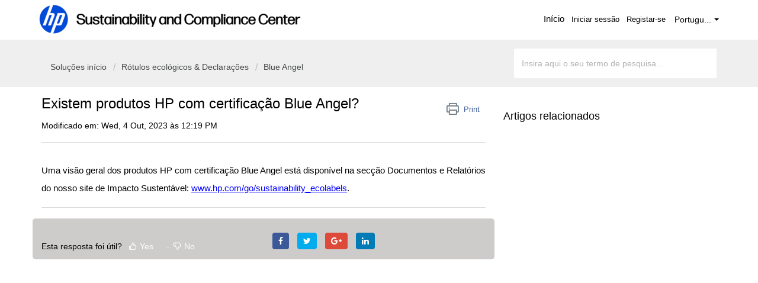

--- FILE ---
content_type: text/html; charset=utf-8
request_url: https://sustainability.ext.hp.com/pt-PT/support/solutions/articles/35000064470-existem-produtos-hp-com-certificac%C3%A3o-blue-angel-
body_size: 11167
content:
<!DOCTYPE html>
       
        <!--[if lt IE 7]><html class="no-js ie6 dew-dsm-theme " lang="pt-PT" dir="ltr" data-date-format="non_us"><![endif]-->       
        <!--[if IE 7]><html class="no-js ie7 dew-dsm-theme " lang="pt-PT" dir="ltr" data-date-format="non_us"><![endif]-->       
        <!--[if IE 8]><html class="no-js ie8 dew-dsm-theme " lang="pt-PT" dir="ltr" data-date-format="non_us"><![endif]-->       
        <!--[if IE 9]><html class="no-js ie9 dew-dsm-theme " lang="pt-PT" dir="ltr" data-date-format="non_us"><![endif]-->       
        <!--[if IE 10]><html class="no-js ie10 dew-dsm-theme " lang="pt-PT" dir="ltr" data-date-format="non_us"><![endif]-->       
        <!--[if (gt IE 10)|!(IE)]><!--><html class="no-js  dew-dsm-theme " lang="pt-PT" dir="ltr" data-date-format="non_us"><!--<![endif]-->
	<head>
		
		<!--Title for the page -->
<title> Existem produtos HP com certificação Blue Angel? : Help desk </title>
<!-- Responsive setting -->
<link rel="apple-touch-icon" href="https://s3.amazonaws.com/cdn.freshdesk.com/data/helpdesk/attachments/production/35288663588/fav_icon/FUwB88saXaVCFhhU9WZz1uUVEdvSxXy39w.png" />
        <link rel="apple-touch-icon" sizes="72x72" href="https://s3.amazonaws.com/cdn.freshdesk.com/data/helpdesk/attachments/production/35288663588/fav_icon/FUwB88saXaVCFhhU9WZz1uUVEdvSxXy39w.png" />
        <link rel="apple-touch-icon" sizes="114x114" href="https://s3.amazonaws.com/cdn.freshdesk.com/data/helpdesk/attachments/production/35288663588/fav_icon/FUwB88saXaVCFhhU9WZz1uUVEdvSxXy39w.png" />
        <link rel="apple-touch-icon" sizes="144x144" href="https://s3.amazonaws.com/cdn.freshdesk.com/data/helpdesk/attachments/production/35288663588/fav_icon/FUwB88saXaVCFhhU9WZz1uUVEdvSxXy39w.png" />
        <meta name="viewport" content="width=device-width, initial-scale=1.0, maximum-scale=5.0, user-scalable=yes" /> 

<meta charset="utf-8">
<meta http-equiv="X-UA-Compatible" content="IE=edge,chrome=1">
<meta name="viewport" content="width=device-width, initial-scale=1.0">



<link href='https://fonts.googleapis.com/css?family=Nunito:400,700,300' rel='stylesheet' type='text/css'>


<link rel="stylesheet" href="https://maxcdn.bootstrapcdn.com/bootstrap/3.3.7/css/bootstrap.min.css">

<link rel="stylesheet" href="https://cdnjs.cloudflare.com/ajax/libs/font-awesome/4.6.3/css/font-awesome.min.css">

  <!-- HP GLOBAL HEADER/FOOTER -->

<!-- 
<script src="https://itg-live.www8.hp.com/caas/header-footer/us/en/default/latest.r/head-styles?contentType=jsonp"></script> 
<script src="https://itg-live.www8.hp.com/caas/header-footer/us/en/default/latest.r/head-scripts?contentType=jsonp"></script> 
<script src="https://itg-live.www8.hp.com/caas/header-footer/us/en/default/latest.r/body-scripts?contentType=jsonp"></script>
<script src="https://itg-live.www8.hp.com/caas/header-footer/us/en/default/latest.r/header?contentType=jsonp"></script>
<script src="https://itg-live.www8.hp.com/caas/header-footer/us/en/default/latest.r/footer?contentType=jsonp"></script>

 

<script src="https://www8.hp.com/ww/en/scripts/framework/jquery/v-1-8-3/jquery.js" type="text/javascript"></script>
<script src="https://www8.hp.com/ww/en/scripts/framework/jquery/v-1-8-3/can.jquery-1.1.6.js" type="text/javascript"></script>
<script src="https://itg-live.www8.hp.com/caas/header-footer/us/en/default/latest.r?contentType=js"></script> 
<script src="https://itg-live.www8.hp.com/caas/header-footer/us/en/default/latest.r/root?contentType=js"></script>


<script src="https://www8.hp.com/us/en/scripts/framework/jquery/v-1-8/jquery.js"></script>
<script src="https://www8.hp.com/us/en/scripts/framework/jquery/v-1-8/can.jquery.js"></script>
<script src="https://www8.hp.com/caas/header-footer/us/en/default/latest.r?contentType=js"></script> 

<script src="https://itg-live.www8.hp.com/caas/header-footer/us/en/default/latest.r/head-styles?contentType=html"></script>  
<script src="https://itg-live.www8.hp.com/caas/header-footer/us/en/default/latest.r/head-scripts?contentType=html"></script>  
<script src="https://itg-live.www8.hp.com/caas/header-footer/us/en/default/latest.r/body-scripts?contentType=html"></script>  
<script src="https://itg-live.www8.hp.com/caas/header-footer/us/en/default/latest.r/header?contentType=html"></script>  
<script src="https://itg-live.www8.hp.com/caas/header-footer/us/en/default/latest.r/footer?contentType=html"></script> 
<script src="https://itg-live.www8.hp.com/caas/header-footer/us/en/default/latest.r/footer?contentType=html&hide_country_selector=true"></script>  







<script src="https://www8.hp.com/us/en/scripts/framework/jquery/v-1-8/jquery.js"></script>
<script src="https://www8.hp.com/us/en/scripts/framework/jquery/v-1-8/can.jquery.js"></script>
<script src="https://www8.hp.com/caas/header-footer/us/en/default/latest.r?contentType=js"></script> 
<script type="application/xhtml+xml" src="https://www8.hp.com/caas/header-footer/us/en/default/latest.r/head-styles?contentType=html"></script>
<script type="application/xhtml+xml" src="https://www8.hp.com/caas/header-footer/us/en/default/latest.r/head-scripts?contentType=html"></script> -->








		
		<!-- Adding meta tag for CSRF token -->
		<meta name="csrf-param" content="authenticity_token" />
<meta name="csrf-token" content="19f+beMKbJPf+msafTEua4GGjX70gVut2Uh8KRVBqL97QQFRVxGQu7oXC/KVUhQYUXMSq+dLqnPYXMluNngKew==" />
		<!-- End meta tag for CSRF token -->
		
		<!-- Fav icon for portal -->
		<link rel='shortcut icon' href='https://s3.amazonaws.com/cdn.freshdesk.com/data/helpdesk/attachments/production/35288663588/fav_icon/FUwB88saXaVCFhhU9WZz1uUVEdvSxXy39w.png' />

		<!-- Base stylesheet -->
 
		<link rel="stylesheet" media="print" href="https://assets3.freshdesk.com/assets/cdn/portal_print-6e04b27f27ab27faab81f917d275d593fa892ce13150854024baaf983b3f4326.css" />
	  		<link rel="stylesheet" media="screen" href="https://assets6.freshdesk.com/assets/cdn/falcon_portal_utils-a58414d6bc8bc6ca4d78f5b3f76522e4970de435e68a5a2fedcda0db58f21600.css" />	

		
		<!-- Theme stylesheet -->

		<link href="/support/theme.css?v=4&amp;d=1765467304" media="screen" rel="stylesheet" type="text/css">

		<!-- Google font url if present -->
		

		<!-- Including default portal based script framework at the top -->
		<script src="https://assets3.freshdesk.com/assets/cdn/portal_head_v2-d07ff5985065d4b2f2826fdbbaef7df41eb75e17b915635bf0413a6bc12fd7b7.js"></script>
		<!-- Including syntexhighlighter for portal -->
		<script src="https://assets8.freshdesk.com/assets/cdn/prism-841b9ba9ca7f9e1bc3cdfdd4583524f65913717a3ab77714a45dd2921531a402.js"></script>

		    <!-- Google tag (gtag.js) -->
	<script async src='https://www.googletagmanager.com/gtag/js?id=UA-113054897-1' nonce="JR+Rsj5LydSg00QinwSNRQ=="></script>
	<script nonce="JR+Rsj5LydSg00QinwSNRQ==">
	  window.dataLayer = window.dataLayer || [];
	  function gtag(){dataLayer.push(arguments);}
	  gtag('js', new Date());
	  gtag('config', 'UA-113054897-1');
	</script>


		<!-- Access portal settings information via javascript -->
		 <script type="text/javascript">     var portal = {"language":"en","name":"Help desk","contact_info":"","current_page_name":"article_view","current_tab":"solutions","vault_service":{"url":"https://vault-service.freshworks.com/data","max_try":2,"product_name":"fd"},"current_account_id":772501,"preferences":{"bg_color":"#ffffff","header_color":"#ffffff","help_center_color":"#ffffff","footer_color":"#ffffff","tab_color":"#ffffff","tab_hover_color":"#024ad8","btn_background":"#767676","btn_primary_background":"#024ad8","base_font":"Helvetica","text_color":"#000000","headings_font":"Helvetica","headings_color":"#000000","link_color":"#000000","link_color_hover":"#024ad8","input_focus_ring_color":"#000000","non_responsive":"false","personalized_articles":true},"image_placeholders":{"spacer":"https://assets5.freshdesk.com/assets/misc/spacer.gif","profile_thumb":"https://assets1.freshdesk.com/assets/misc/profile_blank_thumb-4a7b26415585aebbd79863bd5497100b1ea52bab8df8db7a1aecae4da879fd96.jpg","profile_medium":"https://assets5.freshdesk.com/assets/misc/profile_blank_medium-1dfbfbae68bb67de0258044a99f62e94144f1cc34efeea73e3fb85fe51bc1a2c.jpg"},"falcon_portal_theme":true,"current_object_id":35000064470};     var attachment_size = 20;     var blocked_extensions = "";     var allowed_extensions = "";     var store = { 
        ticket: {},
        portalLaunchParty: {} };    store.portalLaunchParty.ticketFragmentsEnabled = false;    store.pod = "us-east-1";    store.region = "US"; </script> 


			    <script src="https://wchat.freshchat.com/js/widget.js" nonce="JR+Rsj5LydSg00QinwSNRQ=="></script>

	</head>
	<body>
            	
		
		
		
	
<div id="everything" class="everything place_order">

    <div id="content"> 

      <!-- 4. Placeholder for Header --> 

      <div id="header" class="header"></div> 


<!--<header class="banner">
      <div class="container">
		<div class="banner-wrapper page">
			<div class="banner-title">
				<a href="/pt-PT/support/home"class='portal-logo'><span class="portal-img"><i></i>
                    <img src='https://s3.amazonaws.com/cdn.freshdesk.com/data/helpdesk/attachments/production/35288666879/logo/2EARNu7b7YyYJeRcZDFW50LJUkkw-nYWnQ.png' alt="Logótipo"
                        onerror="default_image_error(this)" data-type="logo" />
                 </span></a>
              <h1 class="heading" style="color:#fff;text-transform:uppercase;">Help desk</h1>
			</div>
			<nav class="banner-nav">
				<div class="banner-language-selector pull-right" data-tabs="tabs"
                data-toggle='tooltip' data-placement="bottom" title="Portuguese/Portugal"><ul class="language-options" role="tablist"><li class="dropdown"><h5 class="dropdown-toggle" data-toggle="dropdown"><span>Portugu...</span><span class="caret"></span></h5><ul class="dropdown-menu " role="menu" aria-labelledby="dropdownMenu"><li><a class="" tabindex="-1" href="/en/support/solutions/articles/35000064470-are-hp-products-blue-angel-certified-">English</a></li><li><a class="" tabindex="-1" href="/zh-CN/support/solutions/articles/35000064470-%E6%98%AF%E5%90%A6%E6%9C%89%E6%83%A0%E6%99%AE%E4%BA%A7%E5%93%81%E9%80%9A%E8%BF%87%E4%BA%86%E8%93%9D%E8%89%B2%E5%A4%A9%E4%BD%BF%E8%AE%A4%E8%AF%81-">Chinese</a></li><li><a class="" tabindex="-1" href="/zh-TW/support/solutions/articles/35000064470-%E6%98%AF%E5%90%A6%E6%9C%89%E4%BB%BB%E4%BD%95-hp-%E7%94%A2%E5%93%81%E9%80%9A%E9%81%8E%E4%BA%86%E8%97%8D%E5%A4%A9%E4%BD%BF%E8%AA%8D%E8%AD%89-">Chinese (Traditional)</a></li><li><a class="" tabindex="-1" href="/nl/support/solutions/articles/35000064470-zijn-er-hp-producten-met-een-blue-angel-certificering-">Dutch</a></li><li><a class="" tabindex="-1" href="/fr/support/solutions/articles/35000064470-les-produits-hp-sont-ils-certifi%C3%A9s-blue-angel-">French</a></li><li><a class="" tabindex="-1" href="/de/support/solutions/articles/35000064470-sind-hp-produkte-nach-den-kriterien-des-umweltzeichens-blauer-engel-zertifiziert-">German</a></li><li><a class="" tabindex="-1" href="/it/support/solutions/articles/35000064470-esistono-prodotti-hp-dotati-della-certificazione-blue-angel-">Italian</a></li><li><a class="" tabindex="-1" href="/ja-JP/support/solutions/articles/35000064470-%E3%83%96%E3%83%AB%E3%83%BC%E3%82%A8%E3%83%B3%E3%82%B8%E3%82%A7%E3%83%AB%E8%AA%8D%E8%A8%BC%E3%82%92%E5%8F%96%E5%BE%97%E3%81%97%E3%81%9Fhp%E8%A3%BD%E5%93%81%E3%81%AF%E3%81%82%E3%82%8A%E3%81%BE%E3%81%99%E3%81%8B-">Japanese</a></li><li><a class=" unavailable-language" tabindex="-1" href="/ko/support/solutions/articles/35000064470-existem-produtos-hp-com-certificac%C3%A3o-blue-angel-">Korean</a></li><li><a class=" unavailable-language" tabindex="-1" href="/pt-BR/support/solutions/articles/35000064470-existem-produtos-hp-com-certificac%C3%A3o-blue-angel-">Portuguese (BR)</a></li><li><a class="active" tabindex="-1" href="/pt-PT/support/solutions/articles/35000064470-existem-produtos-hp-com-certificac%C3%A3o-blue-angel-"><span class='icon-dd-tick-dark'></span>Portuguese/Portugal </a></li><li><a class="" tabindex="-1" href="/es/support/solutions/articles/35000064470--hay-productos-de-hp-certificados-con-blue-angel-">Spanish</a></li><li><a class="" tabindex="-1" href="/sv-SE/support/solutions/articles/35000064470-%C3%A4r-hp-produkter-bla-%C3%A4ngeln-certifierade-">Swedish</a></li></ul></li></ul></div> <div class="welcome">Bem-vindo <b></b> </div>  <b><a href="/pt-PT/support/login"><b>Iniciar sessão</b></a></b> &nbsp;<b><a href="/pt-PT/support/signup"><b>Registar-se</b></a></b>
			</nav>
		</div>
</div>
	</header>-->
      
	<nav class="page-tabs">
      <div class="container">
	<div class="page no-padding">
		
      <a href="/support/home"><a href="/pt-PT/support/home"class='portal-logo'><span class="portal-img"><i></i>
                    <img src='https://s3.amazonaws.com/cdn.freshdesk.com/data/helpdesk/attachments/production/35288666879/logo/2EARNu7b7YyYJeRcZDFW50LJUkkw-nYWnQ.png' alt="Logótipo"
                        onerror="default_image_error(this)" data-type="logo" />
                 </span></a></a>
			<a data-toggle-dom="#header-tabs" href="#" data-animated="true" class="mobile-icon-nav-menu show-in-mobile"></a>
			<div class="nav-link" id="header-tabs">
				
					
						<a href="/pt-PT/support/home" class="">Início</a>
					
				
					
						<a href="/pt-PT/support/solutions" class="active">Soluções</a>
					
				
              <span class="p-l-b"><div class="banner-language-selector pull-right" data-tabs="tabs"
                data-toggle='tooltip' data-placement="bottom" title="Portuguese/Portugal"><ul class="language-options" role="tablist"><li class="dropdown"><h5 class="dropdown-toggle" data-toggle="dropdown"><span>Portugu...</span><span class="caret"></span></h5><ul class="dropdown-menu " role="menu" aria-labelledby="dropdownMenu"><li><a class="" tabindex="-1" href="/en/support/solutions/articles/35000064470-are-hp-products-blue-angel-certified-">English</a></li><li><a class="" tabindex="-1" href="/zh-CN/support/solutions/articles/35000064470-%E6%98%AF%E5%90%A6%E6%9C%89%E6%83%A0%E6%99%AE%E4%BA%A7%E5%93%81%E9%80%9A%E8%BF%87%E4%BA%86%E8%93%9D%E8%89%B2%E5%A4%A9%E4%BD%BF%E8%AE%A4%E8%AF%81-">Chinese</a></li><li><a class="" tabindex="-1" href="/zh-TW/support/solutions/articles/35000064470-%E6%98%AF%E5%90%A6%E6%9C%89%E4%BB%BB%E4%BD%95-hp-%E7%94%A2%E5%93%81%E9%80%9A%E9%81%8E%E4%BA%86%E8%97%8D%E5%A4%A9%E4%BD%BF%E8%AA%8D%E8%AD%89-">Chinese (Traditional)</a></li><li><a class="" tabindex="-1" href="/nl/support/solutions/articles/35000064470-zijn-er-hp-producten-met-een-blue-angel-certificering-">Dutch</a></li><li><a class="" tabindex="-1" href="/fr/support/solutions/articles/35000064470-les-produits-hp-sont-ils-certifi%C3%A9s-blue-angel-">French</a></li><li><a class="" tabindex="-1" href="/de/support/solutions/articles/35000064470-sind-hp-produkte-nach-den-kriterien-des-umweltzeichens-blauer-engel-zertifiziert-">German</a></li><li><a class="" tabindex="-1" href="/it/support/solutions/articles/35000064470-esistono-prodotti-hp-dotati-della-certificazione-blue-angel-">Italian</a></li><li><a class="" tabindex="-1" href="/ja-JP/support/solutions/articles/35000064470-%E3%83%96%E3%83%AB%E3%83%BC%E3%82%A8%E3%83%B3%E3%82%B8%E3%82%A7%E3%83%AB%E8%AA%8D%E8%A8%BC%E3%82%92%E5%8F%96%E5%BE%97%E3%81%97%E3%81%9Fhp%E8%A3%BD%E5%93%81%E3%81%AF%E3%81%82%E3%82%8A%E3%81%BE%E3%81%99%E3%81%8B-">Japanese</a></li><li><a class=" unavailable-language" tabindex="-1" href="/ko/support/solutions/articles/35000064470-existem-produtos-hp-com-certificac%C3%A3o-blue-angel-">Korean</a></li><li><a class=" unavailable-language" tabindex="-1" href="/pt-BR/support/solutions/articles/35000064470-existem-produtos-hp-com-certificac%C3%A3o-blue-angel-">Portuguese (BR)</a></li><li><a class="active" tabindex="-1" href="/pt-PT/support/solutions/articles/35000064470-existem-produtos-hp-com-certificac%C3%A3o-blue-angel-"><span class='icon-dd-tick-dark'></span>Portuguese/Portugal </a></li><li><a class="" tabindex="-1" href="/es/support/solutions/articles/35000064470--hay-productos-de-hp-certificados-con-blue-angel-">Spanish</a></li><li><a class="" tabindex="-1" href="/sv-SE/support/solutions/articles/35000064470-%C3%A4r-hp-produkter-bla-%C3%A4ngeln-certifierade-">Swedish</a></li></ul></li></ul></div> <div class="welcome">Bem-vindo <b></b> </div>  <b><a href="/pt-PT/support/login"><b>Iniciar sessão</b></a></b> &nbsp;<b><a href="/pt-PT/support/signup"><b>Registar-se</b></a></b></span>
			</div>
		
		</div>
</div>
	</nav>

<!-- Search and page links for the page -->

	<section class="hero_unit">	
		<!--<div class="page no-padding">-->
		<div class="container">
			<div class="ho_search">
				<form class="hc-search-form print--remove" autocomplete="off" action="/pt-PT/support/search/solutions" id="hc-search-form" data-csrf-ignore="true">
	<div class="hc-search-input">
	<label for="support-search-input" class="hide">Insira aqui o seu termo de pesquisa...</label>
		<input placeholder="Insira aqui o seu termo de pesquisa..." type="text"
			name="term" class="special" value=""
            rel="page-search" data-max-matches="10" id="support-search-input">
	</div>
	<div class="hc-search-button">
		<button class="btn btn-primary" aria-label="Pesquisar" type="submit" autocomplete="off">
			<i class="mobile-icon-search hide-tablet"></i>
			<span class="hide-in-mobile">
				Pesquisar
			</span>
		</button>
	</div>
</form>
			</div>
		</div>
      <div class="hc-nav hide-in-mobile " style="display:none;">				
			 <nav>   <div>
              <a href="/pt-PT/support/tickets/new" class="mobile-icon-nav-newticket new-ticket ellipsis" title="Abrir novo Ticket">
                <span> Abrir novo Ticket </span>
              </a>
            </div>   <div>
              <a href="/pt-PT/support/tickets" class="mobile-icon-nav-status check-status ellipsis" title="Verificar estado de Ticket">
                <span>Verificar estado de Ticket</span>
              </a>
            </div>  </nav>
		</div>
		<!--</div>-->
	</section>



<div class="page">
<div id="everything" class="everything">
    <div id="content">	
      

	
	<!-- Search and page links for the page -->
	

	<!-- Notification Messages -->
	 <div class="alert alert-with-close notice hide" id="noticeajax"></div> 

	
	<div class="">		
		<div class="container">
  <div class="breadcrumb mb-4 mt-4">
              <a href="/pt-PT/support/solutions"> Soluções início </a>
              <a href="/pt-PT/support/solutions/35000130605">Rótulos ecológicos &amp; Declarações</a>
              <a href="/pt-PT/support/solutions/folders/35000201812">Blue Angel</a>
     </div>
  <div class="row">
    <div class="col-md-8 col-sm-8 col-12 ar-bg">
      <section class="min-height-on-desktop fc-article-show" id="article-show-35000064470">
          
            <div class="">
              <b class="page-stamp page-stamp-article">
                  <b class="icon-page-article"></b>
              </b>
          
              <h2 class="heading">Existem produtos HP com certificação Blue Angel?
                  <a href="javascript:print();"
                      class="solution-print--icon print--remove"
                      title="Imprimir este artigo"
                      arial-role="link"
                      arial-label="Imprimir este artigo"
                  >
                      <span class="icon-print"></span>
                      <span class="text-print">Print</span>
                  </a>
              </h2>
              
              <p>Modificado em: Wed, 4 Out, 2023 às 12:19 PM</p>
              <hr />
              
          
              <article class="article-body" id="article-body" rel="image-enlarge">
                  <p><span class="TextRun SCXW232986503 BCX0" data-contrast="none" lang="PT-PT" style="margin: 0px; padding: 0px; user-select: text; -webkit-user-drag: none; -webkit-tap-highlight-color: transparent; font-variant-ligatures: none !important; color: rgb(0, 0, 0); font-style: normal; font-variant-caps: normal; font-weight: 400; letter-spacing: normal; orphans: 2; text-align: justify; text-indent: 0px; text-transform: none; widows: 2; word-spacing: 0px; -webkit-text-stroke-width: 0px; white-space: pre-wrap;  text-decoration-thickness: initial; text-decoration-style: initial; text-decoration-color: initial; font-size: 11pt; line-height: 18.3458px; font-family: &quot;Forma DJR Micro&quot;, &quot;Forma DJR Micro_EmbeddedFont&quot;, &quot;Forma DJR Micro_MSCustomFont&quot;, &quot;Forma DJR Micro_MSFontService&quot;, sans-serif;"><span class="NormalTextRun SCXW232986503 BCX0" data-ccp-parastyle="*Body Text" data-ccp-parastyle-defn="{&quot;ObjectId&quot;:&quot;b9b5306b-09e4-4d93-bdad-6402d819408c|162&quot;,&quot;ClassId&quot;:1073872969,&quot;Properties&quot;:[469775450,&quot;*Body Text&quot;,201340122,&quot;2&quot;,134233614,&quot;true&quot;,469778129,&quot;BodyText&quot;,335572020,&quot;1&quot;,469777841,&quot;Arial&quot;,469777842,&quot;Times New Roman&quot;,469777843,&quot;PMingLiU&quot;,469777844,&quot;Arial&quot;,469769226,&quot;Arial,Times New Roman,PMingLiU&quot;,335551500,&quot;0&quot;,268442635,&quot;22&quot;,335559739,&quot;120&quot;,469778325,&quot;[\&quot;heading 1\&quot;,\&quot;heading 2\&quot;,\&quot;heading 3\&quot;,\&quot;heading 4\&quot;,\&quot;heading 5\&quot;,\&quot;*Bullet #4 Double\&quot;,\&quot;*Blind Paragraph\&quot;,\&quot;*Bullet #5 Double\&quot;,\&quot;*Heading 1\&quot;,\&quot;*Bullet #3 Subtext Double\&quot;,\&quot;*Body Single\&quot;,\&quot;*Bullet #1 Double\&quot;,\&quot;*Bullet #2 Double\&quot;,\&quot;*Bullet #3 Double\&quot;,\&quot;*Numbers (Auto) Single\&quot;,\&quot;*Numbers (Auto) Bold\&quot;,\&quot;*Table/Figure Caption\&quot;,\&quot;*Header\&quot;,\&quot;*Quotation\&quot;,\&quot;*Quotation Attribute\&quot;,\&quot;*Response\&quot;,\&quot;*Body Text Bold\&quot;,\&quot;*Bullet #1 Subtext Double\&quot;,\&quot;*Bullet #2 Subtext Double\&quot;,\&quot;*Info Text\&quot;,\&quot;*Numbers (Auto) Double\&quot;,\&quot;*Cover Text 1\&quot;,\&quot;*Confidentiality Notice\&quot;,\&quot;*Cover Text 2\&quot;,\&quot;*Bullet Subnumber\&quot;,\&quot;*Alt Numbers\&quot;,\&quot;*Subheading\&quot;,\&quot;*Table Text 10 Single\&quot;,\&quot;~Body Text\&quot;,\&quot;~Bullet #1 Single\&quot;,\&quot;*Figure\&quot;,\&quot;*Note\&quot;,\&quot;*Reference\&quot;,\&quot;*Website\&quot;,\&quot;*Footnote Text\&quot;,\&quot;caption\&quot;,\&quot;*Action Caption\&quot;,\&quot;*Body Text SideIdea\&quot;,\&quot;*Bullet #4 Subtext Double\&quot;,\&quot;*Bullet #5 Subtext Double\&quot;,\&quot;*Attachment List\&quot;,\&quot;*Cvr Ltr Detail\&quot;,\&quot;*Cvr Ltr Body Text\&quot;]&quot;,469777929,&quot;*Body Text Char&quot;]}" data-ccp-parastyle-linked-defn="{&quot;ObjectId&quot;:&quot;d5e0f3db-0fe6-43a3-910a-61cb28d6db74|227&quot;,&quot;ClassId&quot;:1073872969,&quot;Properties&quot;:[469775450,&quot;*Body Text Char&quot;,201340122,&quot;1&quot;,134233614,&quot;true&quot;,469778129,&quot;BodyTextChar&quot;,335572020,&quot;1&quot;,134231262,&quot;true&quot;,469777841,&quot;Arial&quot;,469777842,&quot;Times New Roman&quot;,469777843,&quot;PMingLiU&quot;,469777844,&quot;Arial&quot;,469769226,&quot;Arial,Times New Roman,PMingLiU&quot;,335551500,&quot;0&quot;,268442635,&quot;22&quot;,469777929,&quot;*Body Text&quot;,469778324,&quot;Default Paragraph Font&quot;]}" style="margin: 0px; padding: 0px; user-select: text; -webkit-user-drag: none; -webkit-tap-highlight-color: transparent;">Uma visão geral dos produtos HP com certificação&nbsp;</span><span class="NormalTextRun SCXW232986503 BCX0" data-ccp-parastyle="*Body Text" style="margin: 0px; padding: 0px; user-select: text; -webkit-user-drag: none; -webkit-tap-highlight-color: transparent;">Blue</span><span class="NormalTextRun SCXW232986503 BCX0" data-ccp-parastyle="*Body Text" style="margin: 0px; padding: 0px; user-select: text; -webkit-user-drag: none; -webkit-tap-highlight-color: transparent;">&nbsp;</span><span class="NormalTextRun SCXW232986503 BCX0" data-ccp-parastyle="*Body Text" style="margin: 0px; padding: 0px; user-select: text; -webkit-user-drag: none; -webkit-tap-highlight-color: transparent;">Angel</span><span class="NormalTextRun SCXW232986503 BCX0" data-ccp-parastyle="*Body Text" style="margin: 0px; padding: 0px; user-select: text; -webkit-user-drag: none; -webkit-tap-highlight-color: transparent;">&nbsp;está disponível na secção Documentos e Relatórios do nosso site de Impacto Sustentável:&nbsp;</span></span><a class="Hyperlink SCXW232986503 BCX0" href="http://www.hp.com/go/sustainability_ecolabels" rel="noreferrer noopener" style="margin: 0px; padding: 0px; user-select: text; -webkit-user-drag: none; -webkit-tap-highlight-color: transparent; cursor: text; font-family: &quot;Segoe UI&quot;, &quot;Segoe UI Web&quot;, Arial, Verdana, sans-serif; font-size: 12px; font-style: normal; font-variant-ligatures: normal; font-variant-caps: normal; font-weight: 400; letter-spacing: normal; orphans: 2; text-align: justify; text-indent: 0px; text-transform: none; widows: 2; word-spacing: 0px; -webkit-text-stroke-width: 0px; white-space: pre-wrap;  text-decoration: none; color: inherit;" target="_blank"><span class="TextRun Underlined SCXW232986503 BCX0" data-contrast="none" lang="PT-PT" style="margin: 0px; padding: 0px; user-select: text; -webkit-user-drag: none; -webkit-tap-highlight-color: transparent; font-variant-ligatures: none !important; color: rgb(0, 0, 255); font-size: 11pt; text-decoration: underline; line-height: 18.3458px; font-family: &quot;Forma DJR Micro&quot;, &quot;Forma DJR Micro_EmbeddedFont&quot;, &quot;Forma DJR Micro_MSCustomFont&quot;, &quot;Forma DJR Micro_MSFontService&quot;, sans-serif;"><span class="NormalTextRun SCXW232986503 BCX0" data-ccp-charstyle="Hyperlink" style="margin: 0px; padding: 0px; user-select: text; -webkit-user-drag: none; -webkit-tap-highlight-color: transparent;">www.hp.com/</span><span class="NormalTextRun SCXW232986503 BCX0" data-ccp-charstyle="Hyperlink" style="margin: 0px; padding: 0px; user-select: text; -webkit-user-drag: none; -webkit-tap-highlight-color: transparent;">go</span><span class="NormalTextRun SCXW232986503 BCX0" data-ccp-charstyle="Hyperlink" style="margin: 0px; padding: 0px; user-select: text; -webkit-user-drag: none; -webkit-tap-highlight-color: transparent;">/</span><span class="NormalTextRun SCXW232986503 BCX0" data-ccp-charstyle="Hyperlink" style="margin: 0px; padding: 0px; user-select: text; -webkit-user-drag: none; -webkit-tap-highlight-color: transparent;">sustainability_ecolabels</span></span></a><span class="TextRun SCXW232986503 BCX0" data-contrast="none" lang="PT-PT" style="margin: 0px; padding: 0px; user-select: text; -webkit-user-drag: none; -webkit-tap-highlight-color: transparent; font-variant-ligatures: none !important; color: rgb(0, 0, 0); font-style: normal; font-variant-caps: normal; font-weight: 400; letter-spacing: normal; orphans: 2; text-align: justify; text-indent: 0px; text-transform: none; widows: 2; word-spacing: 0px; -webkit-text-stroke-width: 0px; white-space: pre-wrap;  text-decoration-thickness: initial; text-decoration-style: initial; text-decoration-color: initial; font-size: 11pt; line-height: 18.3458px; font-family: &quot;Forma DJR Micro&quot;, &quot;Forma DJR Micro_EmbeddedFont&quot;, &quot;Forma DJR Micro_MSCustomFont&quot;, &quot;Forma DJR Micro_MSFontService&quot;, sans-serif;"><span class="NormalTextRun SCXW232986503 BCX0" data-ccp-parastyle="*Body Text" style="margin: 0px; padding: 0px; user-select: text; -webkit-user-drag: none; -webkit-tap-highlight-color: transparent;">.</span></span><span class="EOP SCXW232986503 BCX0" data-ccp-props="{&quot;335551550&quot;:6,&quot;335551620&quot;:6,&quot;335559739&quot;:120}" style="margin: 0px; padding: 0px; user-select: text; -webkit-user-drag: none; -webkit-tap-highlight-color: transparent; color: rgb(0, 0, 0); font-style: normal; font-variant-ligatures: normal; font-variant-caps: normal; font-weight: 400; letter-spacing: normal; orphans: 2; text-align: justify; text-indent: 0px; text-transform: none; widows: 2; word-spacing: 0px; -webkit-text-stroke-width: 0px; white-space: pre-wrap;  text-decoration-thickness: initial; text-decoration-style: initial; text-decoration-color: initial; font-size: 11pt; line-height: 18.3458px; font-family: &quot;Forma DJR Micro&quot;, &quot;Forma DJR Micro_EmbeddedFont&quot;, &quot;Forma DJR Micro_MSCustomFont&quot;, &quot;Forma DJR Micro_MSFontService&quot;, sans-serif;">&nbsp;</span>&nbsp;</p>
              </article>
          
              <hr />	
              
                  	<div class="row art-social">
                     <div class="col-md-6 col-sm-6 col-xs-12">
                        
                
                        <p class="article-vote" id="voting-container" 
											data-user-id="" 
											data-article-id="35000064470"
											data-language="pt-PT">
										Esta resposta foi útil?<span data-href="/pt-PT/support/solutions/articles/35000064470/thumbs_up" class="vote-up a-link" id="article_thumbs_up" 
									data-remote="true" data-method="put" data-update="#voting-container" 
									data-user-id=""
									data-article-id="35000064470"
									data-language="pt-PT"
									data-update-with-message="Glad we could be helpful. Thanks for the feedback.">
								Yes</span><span class="vote-down-container"><span data-href="/pt-PT/support/solutions/articles/35000064470/thumbs_down" class="vote-down a-link" id="article_thumbs_down" 
									data-remote="true" data-method="put" data-update="#vote-feedback-form" 
									data-user-id=""
									data-article-id="35000064470"
									data-language="pt-PT"
									data-hide-dom="#voting-container" data-show-dom="#vote-feedback-container">
								No</span></span></p><a class="hide a-link" id="vote-feedback-form-link" data-hide-dom="#vote-feedback-form-link" data-show-dom="#vote-feedback-container">Send feedback</a><div id="vote-feedback-container"class="hide">	<div class="lead">Lamentamos não termos conseguido ajudá-lo(a) mais. Ajude-nos a melhorar este artigo com a sua opinião.</div>	<div id="vote-feedback-form">		<div class="sloading loading-small loading-block"></div>	</div></div>
                     </div>
  
     
                     <div class="col-md-6 col-sm-6 col-xs-12 s-icon">
                        <ul class="list-inline social">
                           <li><a class="share-facebook" href="https://www.facebook.com/sharer/sharer.php?u=" target="_blank"></a></li>
                           <li><a class="share-twitter" href="https://twitter.com/home?status=" target="_blank"></a></li>
                           <li><a class="share-googleplus" href="https://plus.google.com/share?url=" target="_blank"></a></li>
                           <li><a class="share-linkedin" href="https://www.linkedin.com/shareArticle?mini=true&url=&title=&summary=&source=" target="_blank"></a></li>
                        </ul>
                     </div>
              </div>
              
              
          </div><!--ar-bg-->
      </section>
    </div><!--col-9-->

  <div class="col-md-3 col-sm-3 col-12 ar-bg1">    
    <section class="fc-related-articles">
        <div id="related_articles"><div class="cs-g-c"><section class="article-list"><h3 class="list-lead">Artigos relacionados</h3><ul rel="remote" 
			data-remote-url="/pt-PT/support/search/articles/35000064470/related_articles?container=related_articles&limit=10" 
			id="related-article-list"></ul></section></div></div>
    </section>
    </div><!--col-3-->  
  </div><!--row-->
</div><!--container-->  

	</div>
	

	

</div>

</div>
  



<div id="footer" class="footer">

 <footer class="footer text-center">
   <div class="container">
      <div class="row">
         <div class="col-sm-12">
            <ul class="list-inline social">
               <li><a href="https://www.facebook.com/" target="_blank"><i class="fa fa-facebook" aria-hidden="true"></i></a></li>
               <li><a href="https://twitter.com/" target="_blank"><i class="fa fa-twitter" aria-hidden="true"></i></a></li>
               <li><a href="https://plus.google.com/" target="_blank"><i class="fa fa-google-plus" aria-hidden="true"></i></a></li>
               <li><a href="https://www.linkedin.com/" target="_blank"><i class="fa fa-linkedin" aria-hidden="true"></i></a></li>
               <li><a href="https://www.flickr.com/?rb=1" target="_blank"><i class="fa fa-flickr" aria-hidden="true"></i></a></li>
               <li><a href="https://www.instagram.com/" target="_blank"><i class="fa fa-instagram" aria-hidden="true"></i></a></li>
               <li><a href="https://www.youtube.com/" target="_blank"><i class="fa fa-youtube" aria-hidden="true"></i></a></li>
            </ul>
         </div>
      </div>
   </div> 

 <!-- Footer Links Close -->
   <!-- <div class="container">        
   <div class="row">
               <ul class="col-sm-12">
                  
                     <li><a href="https://www.hp.com/us-en/hp-information/recalls.html" target="_self">Recalls</a><span class="horizontal_sep">|</span></li>
                  
                     <li><a href="https://www.hp.com/us-en/hp-information/environment/product-recycling.html" target="_self">Product recycling</a><span class="horizontal_sep">|</span></li>
                  
                     <li><a href="https://www.hp.com/us-en/hp-information/accessibility-aging/index.html" target="_self">Accessibility</a><span class="horizontal_sep">|</span></li>
                  
                     <li><a href="https://h20195.www2.hp.com/v2/GetDocument.aspx?docname=c05388050" target="_self">CA Supply Chains Act</a><span class="horizontal_sep">|</span></li>
                  
                     <li><a href="https://www.hp.com/us-en/sitemap.html" target="_self">Site Map</a><span class="horizontal_sep">|</span></li>
                  
                     <li><a href="https://www.hp.com/us-en/privacy/privacy-central.html" target="_self">Privacy</a><span class="horizontal_sep">|</span></li>
                  
                     <li><a href="https://www.hp.com/us-en/privacy/use-of-cookies.html" target="_self">Use of cookies</a><span class="horizontal_sep">|</span></li>
                  
                     <li><a href="https://www.hp.com/us-en/personal-data-rights.html" target="_self">Personal data rights</a><span class="horizontal_sep">|</span></li>
                  
                     <li><a href="https://www.hp.com/us-en/terms-of-use.html" target="_self">Terms of use</a><span class="horizontal_sep">|</span></li>
                  
                     <li><a href="https://www.hp.com/us-en/privacy/limited_warranty.html" target="_self">Limited warranty statement</a><span class="horizontal_sep">|</span></li>
                  
                     <li><a href="https://www.hp.com/us-en/shop/cv/termsandconditions?jumpid=re_r11662_redirect_ETR&ts=20151012014516_LIymYBM9Ho1W" target="_self">Terms &amp; conditions of sales &amp; service</a><span class="horizontal_sep">|</span></li>
                  
               </ul>
               <div class="copy-right-section">
                  <p class="copyright_mark">©  Copyright 2021 HP Development Company, L.P.</p>
                  <p class="mobile_view"></p>
               </div>
            </div>-->
        
   
   
   <aside class="footer-legal text-center">
      <div class="container">
         <p>&copy; <span id="year"></span> Themes by <a href="https://helpdesktheme.com" title="Helpdesk Theme">Helpdesk Theme</a>. All rights reserved.</p>
      </div>
   </aside>
</footer>

 <!-- <script type="text/html" src="https://www8.hp.com/caas/header-footer/us/en/default/latest.r/footer?contentType=html"></script> -->

<script>
  jQuery(document).ready(function() {
    
    // Set Home page fontawesome category icons (Ex: #YOUR_CAT_ID --> #20115356 ) 
    //Set Icons Replace (Ex: <i class="fa fa-pencil-square-o" aria-hidden="true"></i> --> your fontawesome icon )
    jQuery('#35000060851 .category-icon').append('<i class="fa fa-rocket" aria-hidden="true"></i>');
    jQuery('#35000131136 .category-icon').append('<i class="fa fa-tree" aria-hidden="true"></i>');
    jQuery('#35000130605 .category-icon').append('<i class="fa fa-gear" aria-hidden="true"></i>');
    jQuery('#35000130606 .category-icon').append('<i class="fa fa-recycle" aria-hidden="true"></i>');
    jQuery('#35000131133 .category-icon').append('<i class="fa fa-shopping-basket" aria-hidden="true"></i>');
    jQuery('#35000131137 .category-icon').append('<i class="fa fa-umbrella" aria-hidden="true"></i>');
    jQuery('#35000131135 .category-icon').append('<i class="fa fa-desktop" aria-hidden="true"></i>');
    jQuery('#35000131132 .category-icon').append('<i class="fa fa-building" aria-hidden="true"></i>');
    jQuery('#35000131364 .category-icon').append('<i class="fa fa-truck" aria-hidden="true"></i>');
    jQuery('#35000131134 .category-icon').append('<i class="fa fa-question-circle" aria-hidden="true"></i>');
    jQuery('#35000131258 .category-icon').append('<i class="fa fa-terminal" aria-hidden="true"></i>');
    jQuery('#35000138342 .category-icon').append('<i class="fa fa-wheelchair" aria-hidden="true"></i>');
    
    
    var x = new Date();
    var y = x.getFullYear();
    jQuery('#year').html(y);
  })
</script>

<script>
jQuery('.p-l-b').contents().filter(function() {
    return this.nodeType == 3
}).each(function(){
    this.textContent = this.textContent.replace('|','');
    this.textContent = this.textContent.replace('-','');
    this.textContent = this.textContent.replace(' &nbsp; ','');
});
</script>


      <!--<script type="application/xhtml+xml" src="https://www8.hp.com/caas/header-footer/us/en/default/latest.r/body-scripts?contentType=html"></script>-->




			<script src="https://assets1.freshdesk.com/assets/cdn/portal_bottom-0fe88ce7f44d512c644a48fda3390ae66247caeea647e04d017015099f25db87.js"></script>

		<script src="https://assets5.freshdesk.com/assets/cdn/redactor-642f8cbfacb4c2762350a557838bbfaadec878d0d24e9a0d8dfe90b2533f0e5d.js"></script> 
		<script src="https://assets6.freshdesk.com/assets/cdn/lang/pt-pt-f871dde44f90780003c475362b0554aaa31a81243c51b66d5010d7aceec0d79a.js"></script>
		<!-- for i18n-js translations -->
  		<script src="https://assets5.freshdesk.com/assets/cdn/i18n/portal/pt-PT-9ea6996f67ec0013b51030e0e2d62d9f3c90d6dd43ccc67afdcb5209a1e337ab.js"></script>
		<!-- Including default portal based script at the bottom -->
		<script nonce="JR+Rsj5LydSg00QinwSNRQ==">
//<![CDATA[
	
	jQuery(document).ready(function() {
					
		// Setting the locale for moment js
		moment.lang('pt-pt');

		var validation_meassages = {"required":"Este campo é obrigatório.","remote":"Por favor corrija este campo.","email":"Por favor insira um endereço de email válido.","url":"Por favor insira um URL válido.","date":"Por favor introduza uma data válida.","dateISO":"Por favor insira uma data ( ISO ) válida.","number":"Por favor introduza um número válido.","digits":"Por favor insira apenas dígitos.","creditcard":"Por favor introduza um número de cartão de crédito válido.","equalTo":"Por favor reintroduza o mesmo valor.","integration_no_match":"não há dados correspondentes...","select_atleast_one":"Selecione pelo menos uma opção.","ember_method_name_reserved":"Este nome está reservado e não pode ser utilizado. Escolha um nome diferente."}	

		jQuery.extend(jQuery.validator.messages, validation_meassages );


		jQuery(".call_duration").each(function () {
			var format,time;
			if (jQuery(this).data("time") === undefined) { return; }
			if(jQuery(this).hasClass('freshcaller')){ return; }
			time = jQuery(this).data("time");
			if (time>=3600) {
			 format = "hh:mm:ss";
			} else {
				format = "mm:ss";
			}
			jQuery(this).html(time.toTime(format));
		});
	});

	// Shortcuts variables
	var Shortcuts = {"global":{"help":"?","save":"mod+return","cancel":"esc","search":"/","status_dialog":"mod+alt+return","save_cuctomization":"mod+shift+s"},"app_nav":{"dashboard":"g d","tickets":"g t","social":"g e","solutions":"g s","forums":"g f","customers":"g c","reports":"g r","admin":"g a","ticket_new":"g n","compose_email":"g m"},"pagination":{"previous":"alt+left","next":"alt+right","alt_previous":"j","alt_next":"k"},"ticket_list":{"ticket_show":"return","select":"x","select_all":"shift+x","search_view":"v","show_description":"space","unwatch":"w","delete":"#","pickup":"@","spam":"!","close":"~","silent_close":"alt+shift+`","undo":"z","reply":"r","forward":"f","add_note":"n","scenario":"s"},"ticket_detail":{"toggle_watcher":"w","reply":"r","forward":"f","add_note":"n","close":"~","silent_close":"alt+shift+`","add_time":"m","spam":"!","delete":"#","show_activities_toggle":"}","properties":"p","expand":"]","undo":"z","select_watcher":"shift+w","go_to_next":["j","down"],"go_to_previous":["k","up"],"scenario":"s","pickup":"@","collaboration":"d"},"social_stream":{"search":"s","go_to_next":["j","down"],"go_to_previous":["k","up"],"open_stream":["space","return"],"close":"esc","reply":"r","retweet":"shift+r"},"portal_customizations":{"preview":"mod+shift+p"},"discussions":{"toggle_following":"w","add_follower":"shift+w","reply_topic":"r"}};
	
	// Date formats
	var DATE_FORMATS = {"non_us":{"moment_date_with_week":"ddd, D MMM, YYYY","datepicker":"d M, yy","datepicker_escaped":"d M yy","datepicker_full_date":"D, d M, yy","mediumDate":"d MMM, yyyy"},"us":{"moment_date_with_week":"ddd, MMM D, YYYY","datepicker":"M d, yy","datepicker_escaped":"M d yy","datepicker_full_date":"D, M d, yy","mediumDate":"MMM d, yyyy"}};

	var lang = { 
		loadingText: "Por favor, aguarde...",
		viewAllTickets: "View all tickets"
	};


//]]>
</script> 

		

		<img src='/pt-PT/support/solutions/articles/35000064470-existem-produtos-hp-com-certificac%C3%A3o-blue-angel-/hit' alt='Número de visualizações do artigo' aria-hidden='true'/>
		<script type="text/javascript">
     		I18n.defaultLocale = "en";
     		I18n.locale = "pt-PT";
		</script>
			  <script nonce="JR+Rsj5LydSg00QinwSNRQ==">
//<![CDATA[

    jQuery(document).ready(function() {
      window.fcWidget.init({
        token: "31f059c8-2e5e-4d41-8586-0be7f7cab98d",
        host: "https://wchat.freshchat.com",
        cspNonce: "JR+Rsj5LydSg00QinwSNRQ==",
          locale: "pt-PT",
          meta: {
            "fw_product": "freshdesk",
            "fw_product_acc_id": "772501",
            "fw_group_id": "35000029605"
          },
          config: {"headerProperty":{}},
      });    
    });

//]]>
</script>
    	


		<!-- Include dynamic input field script for signup and profile pages (Mint theme) -->

	</body>
</html>
